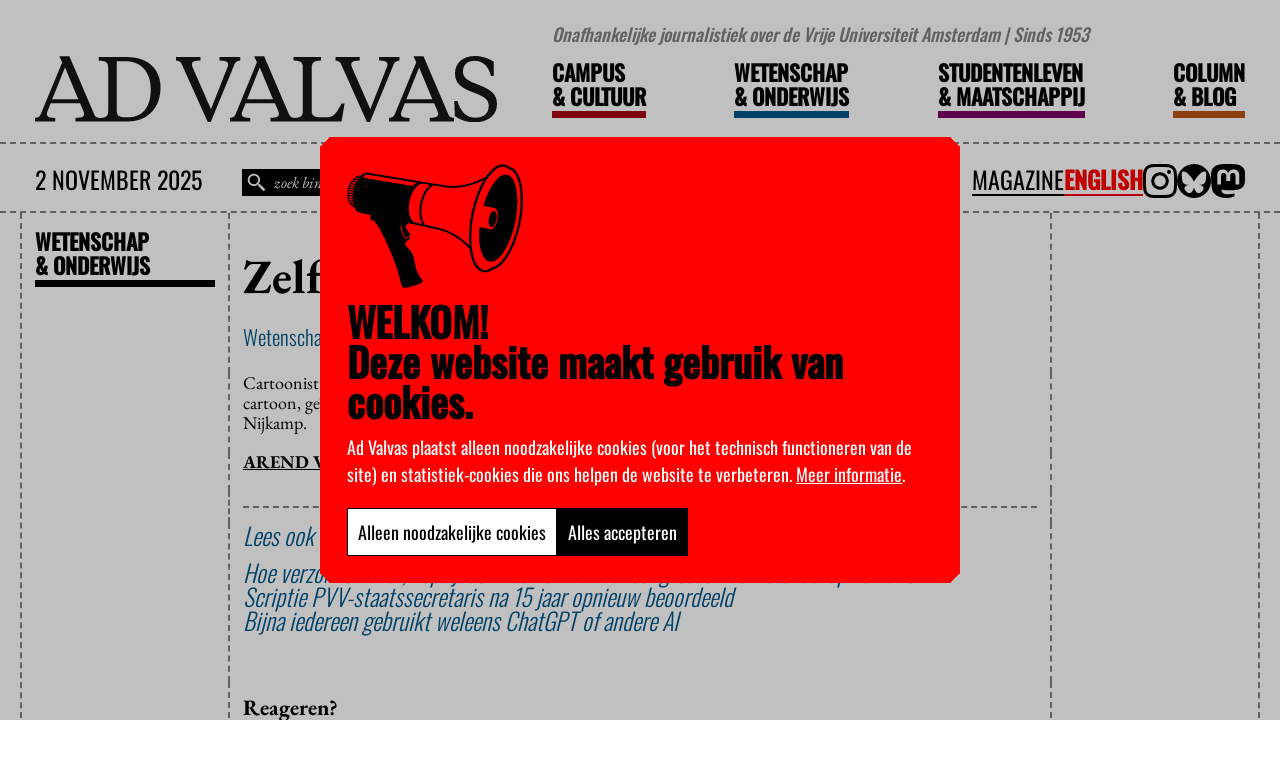

--- FILE ---
content_type: text/css; charset=utf-8
request_url: https://advalvas.vu.nl/wp-content/plugins/wp-search-custom-advalvas/dist/css/styles.min.css?ver=2.4.1
body_size: 5405
content:
/*!
 * wp-search
 * 
 * @author 
 * @version 1.0.0
 * Copyright 2023. UNLICENSED licensed.
 */
.wpsaurus-search-container {
  display: none;
  position: absolute;
  z-index: 99999;
  top: 120px;
  left: 0;
  padding: 0;
  width: 100%;
  /* WIP scrollable search container */
  overflow-y: auto;
}
.wpsaurus-search-container * {
  color: #5e5e5e;
  font-size: 14px;
  text-decoration: none;
}
.wpsaurus-search-container.wpsaurus-search-container--active {
  display: -webkit-box;
  display: -moz-box;
  display: -ms-flexbox;
  display: flex;
  -webkit-box-orient: vertical;
  -webkit-box-direction: normal;
     -moz-box-orient: vertical;
     -moz-box-direction: normal;
      -ms-flex-direction: column;
          flex-direction: column;
}
.wpsaurus-search-container .wpsaurus-search-container__inner {
  display: -webkit-box;
  display: -moz-box;
  display: -ms-flexbox;
  display: flex;
  -webkit-box-orient: vertical;
  -webkit-box-direction: normal;
     -moz-box-orient: vertical;
     -moz-box-direction: normal;
      -ms-flex-direction: column;
          flex-direction: column;
}
.wpsaurus-search-container .wpsaurus-search-container__search {
  background-color: white;
  margin: 0 auto;
  width: 75vw;
  display: -webkit-box;
  display: -moz-box;
  display: -ms-flexbox;
  display: flex;
  max-width: 1280px;
}
.wpsaurus-search-container .wpsaurus-search-container__search main {
  -webkit-box-flex: 5;
     -moz-box-flex: 5;
      -ms-flex: 5;
          flex: 5;
}
.wpsaurus-search-container .wpsaurus-search-container__mobile {
  display: none;
}
.wpsaurus-search-container .wpsaurus-search-container__tabs {
  display: -webkit-box;
  display: -moz-box;
  display: -ms-flexbox;
  display: flex;
  background-color: #5e5e5e;
}
.wpsaurus-search-container .wpsaurus-search-container__tab {
  display: -webkit-box;
  display: -moz-box;
  display: -ms-flexbox;
  display: flex;
  -webkit-box-flex: 1;
     -moz-box-flex: 1;
      -ms-flex: 1;
          flex: 1;
  -webkit-box-pack: center;
     -moz-box-pack: center;
      -ms-flex-pack: center;
          justify-content: center;
  padding: 12px 0;
  color: white;
}
.wpsaurus-search-container .wpsaurus-search-container__mobile .wpsaurus-search-container__result-count {
  color: white;
}
.wpsaurus-search-container .wpsaurus-search-container__filters {
  position: relative;
  visibility: visible;
  top: 0px;
  background-color: #fafafa;
  -webkit-box-flex: 1;
     -moz-box-flex: 1;
      -ms-flex: 1;
          flex: 1;
}
@media (min-width: 1024px) {
  .wpsaurus-search-container .wpsaurus-search-container__filters {
    max-width: 250px;
    min-width: 250px;
  }
}
.wpsaurus-search-container .wpsaurus-search-container__category-placeholder,
.wpsaurus-search-container .wpsaurus-search-container__property-placeholder,
.wpsaurus-search-container .wpsaurus-search-container__taxonomy-placeholder,
.wpsaurus-search-container .wpsaurus-search-container__term-placeholder,
.wpsaurus-search-container .wpsaurus-search-container__item-placeholder {
  display: none;
}
.wpsaurus-search-container .wpsaurus-search-container__filters header {
  margin: 0 16px;
  padding: 16px 0;
  line-height: 20px;
  border-bottom: 1px solid #e5e5e5;
}
.wpsaurus-search-container .wpsaurus-search-container__match-count {
  font-weight: 500;
}
.wpsaurus-search-container .wpsaurus-search-container__filters header p {
  margin: 0;
}
.wpsaurus-search-container .wpsaurus-search-container__taxonomy {
  margin: 0 16px;
  padding: 16px 0;
  line-height: 25px;
  border-bottom: 1px solid #e5e5e5;
}
.wpsaurus-search-container .wpsaurus-search-container__term {
  -webkit-box-align: start;
     -moz-box-align: start;
      -ms-flex-align: start;
          align-items: flex-start;
}
.wpsaurus-search-container .wpsaurus-search-container__term * {
  cursor: pointer;
}
.wpsaurus-search-container .wpsaurus-search-container__term input {
  margin-bottom: 5px;
}
.wpsaurus-search-container .wpsaurus-search-container__term label {
  -webkit-box-flex: 1;
     -moz-box-flex: 1;
      -ms-flex: 1;
          flex: 1;
  text-transform: capitalize;
  line-height: 0.9rem;
  padding-left: 5px;
  margin-bottom: 0.5rem;
}
.wpsaurus-search-container .wpsaurus-search-container__term .wpsaurus-search-container__term-checkbox {
  opacity: 1;
}
.wpsaurus-search-container .wpsaurus-search-container__term-count {
  background-color: #c9c9c9;
  border-radius: 80px;
  color: white;
  padding: 0 10px;
  margin-left: 0.5rem;
  font-weight: 500;
  line-height: 19px;
  -webkit-transition: 0.3s background-color;
  transition: 0.3s background-color;
}
.wpsaurus-search-container .wpsaurus-search-container__term:hover .wpsaurus-search-container__term-count {
  background-color: #929292;
}
.wpsaurus-search-container .wpsaurus-search-container__price-range {
  margin: 0 16px;
  padding: 16px 0;
  line-height: 25px;
  border-bottom: 1px solid #e5e5e5;
}
.wpsaurus-search-container .wpsaurus-search-container__price-range strong {
  display: block;
}
.wpsaurus-search-container .wpsaurus-search-container__price-range-title {
  display: -webkit-box;
  display: -moz-box;
  display: -ms-flexbox;
  display: flex;
  -webkit-box-pack: justify;
     -moz-box-pack: justify;
      -ms-flex-pack: justify;
          justify-content: space-between;
  line-height: 0;
  -webkit-box-align: center;
     -moz-box-align: center;
      -ms-flex-align: center;
          align-items: center;
  margin-bottom: 0.5rem;
}
.wpsaurus-search-container .wpsaurus-search-container__price-range-title button {
  padding: 5px 8px;
}
.wpsaurus-search-container .wpsaurus-search-container__selected-price-range {
  display: -webkit-box;
  display: -moz-box;
  display: -ms-flexbox;
  display: flex;
}
.wpsaurus-search-container .wpsaurus-search-container__selected-price-range input {
  border: 0;
  height: 100%;
  padding: 3px;
  background-color: inherit;
  width: -webkit-min-content;
  width: -moz-min-content;
  width: min-content;
  margin-bottom: 0;
}
.wpsaurus-search-container .wpsaurus-search-container__selected-price-range div {
  display: -webkit-box;
  display: -moz-box;
  display: -ms-flexbox;
  display: flex;
  white-space: nowrap;
  -webkit-box-align: center;
     -moz-box-align: center;
      -ms-flex-align: center;
          align-items: center;
}
.wpsaurus-search-container .wpsaurus-search-container__selected-price-range div:first-child {
  -webkit-box-flex: 1;
     -moz-box-flex: 1;
      -ms-flex: 1;
          flex: 1;
}
.wpsaurus-search-container .wpsaurus-search-container__options {
  display: -webkit-box;
  display: -moz-box;
  display: -ms-flexbox;
  display: flex;
  -webkit-box-align: center;
     -moz-box-align: center;
      -ms-flex-align: center;
          align-items: center;
  padding: 16px;
  border-left: 1px solid #dadada;
  border-bottom: 1px solid #dadada;
  background-color: #fafafa;
}
.wpsaurus-search-container .wpsaurus-search-container__sort {
  -webkit-box-flex: 1;
     -moz-box-flex: 1;
      -ms-flex: 1;
          flex: 1;
}
.wpsaurus-search-container .wpsaurus-search-container__sort select {
  border: 1px solid #e5e5e5;
  background-color: white;
  padding: 6px 11px;
  font-size: 13px;
}
.wpsaurus-search-container .wpsaurus-search-container__exit-button {
  background-color: #9d9d9d;
  color: white;
  padding: 11px 8px;
  border-radius: 3px;
  font-size: 13px;
  font-weight: 500;
  border: none;
  cursor: pointer;
  -webkit-transition: background-color 0.3s;
  transition: background-color 0.3s;
}
.wpsaurus-search-container .wpsaurus-search-container__exit-button:hover {
  background-color: #818181;
}
.wpsaurus-search-container .wpsaurus-search-container--active {
  display: -webkit-box;
  display: -moz-box;
  display: -ms-flexbox;
  display: flex;
  -webkit-box-orient: vertical;
  -webkit-box-direction: normal;
     -moz-box-orient: vertical;
     -moz-box-direction: normal;
      -ms-flex-direction: column;
          flex-direction: column;
}
.wpsaurus-search-container .wpsaurus-search-container__items {
  background-color: #fff;
  border-left: 1px solid #dadada;
}
.wpsaurus-search-container .wpsaurus-search-container__no-items {
  display: -webkit-box;
  display: -moz-box;
  display: -ms-flexbox;
  display: flex;
  place-content: center;
  width: 100%;
  -webkit-box-align: center;
     -moz-box-align: center;
      -ms-flex-align: center;
          align-items: center;
  -webkit-box-orient: vertical;
  -webkit-box-direction: normal;
     -moz-box-orient: vertical;
     -moz-box-direction: normal;
      -ms-flex-direction: column;
          flex-direction: column;
  -webkit-box-flex: 1;
     -moz-box-flex: 1;
      -ms-flex: 1 1 0%;
          flex: 1 1 0%;
}
.wpsaurus-search-container .wpsaurus-search-container__item {
  border-bottom: 1px solid #e5e5e5;
  padding: 16px;
  -webkit-transition: 0.3s background-color;
  transition: 0.3s background-color;
  display: -webkit-box;
  display: -moz-box;
  display: -ms-flexbox;
  display: flex;
}
.wpsaurus-search-container .wpsaurus-search-container__item:hover {
  background-color: #f5f5f5;
}
.wpsaurus-search-container .wpsaurus-search-container__item figure {
  width: 120px;
  height: 120px;
  display: -webkit-box;
  display: -moz-box;
  display: -ms-flexbox;
  display: flex;
  -webkit-box-align: center;
     -moz-box-align: center;
      -ms-flex-align: center;
          align-items: center;
  -webkit-box-pack: center;
     -moz-box-pack: center;
      -ms-flex-pack: center;
          justify-content: center;
}
.wpsaurus-search-container .wpsaurus-search-container__item figure img {
  max-width: 100px;
  max-height: 100px;
}
.wpsaurus-search-container .wpsaurus-search-container__item article {
  -webkit-box-flex: 1;
     -moz-box-flex: 1;
      -ms-flex: 1;
          flex: 1;
  display: -webkit-box;
  display: -moz-box;
  display: -ms-flexbox;
  display: flex;
  -webkit-box-orient: horizontal;
  -webkit-box-direction: normal;
     -moz-box-orient: horizontal;
     -moz-box-direction: normal;
      -ms-flex-direction: row;
          flex-direction: row;
}
.wpsaurus-search-container .wpsaurus-search-container__item article main {
  -webkit-box-flex: 1;
     -moz-box-flex: 1;
      -ms-flex: 1;
          flex: 1;
}
.wpsaurus-search-container .wpsaurus-search-container__item article h3 a:hover,
.wpsaurus-search-container .wpsaurus-search-container__item article p a:hover {
  color: inherit;
}
.wpsaurus-search-container .wpsaurus-search-container__item article h3 a {
  display: block;
}
.wpsaurus-search-container .wpsaurus-search-container__item article p {
  -webkit-box-flex: 1;
     -moz-box-flex: 1;
      -ms-flex: 1;
          flex: 1;
  display: -webkit-box;
  display: -moz-box;
  display: -ms-flexbox;
  display: flex;
}
.wpsaurus-search-container .wpsaurus-search-container__item article p a {
  -webkit-box-flex: 1;
     -moz-box-flex: 1;
      -ms-flex: 1;
          flex: 1;
  text-overflow: ellipsis;
  overflow: hidden;
  display: -webkit-box !important;
  -webkit-line-clamp: 3;
  -webkit-box-orient: vertical;
  white-space: normal;
}
.wpsaurus-search-container .wpsaurus-search-container__item article p a mark {
  font-weight: bold;
}
.wpsaurus-search-container .wpsaurus-search-container__item article mark {
  background-color: #ffff88;
}
.wpsaurus-search-container .wpsaurus-search-container__item aside {
  display: -webkit-box;
  display: -moz-box;
  display: -ms-flexbox;
  display: flex;
  -webkit-box-orient: vertical;
  -webkit-box-direction: normal;
     -moz-box-orient: vertical;
     -moz-box-direction: normal;
      -ms-flex-direction: column;
          flex-direction: column;
  text-align: right;
}
.wpsaurus-search-container .wpsaurus-search-container__item .wpsaurus-search-container__item-price span {
  font-size: 21px;
  font-weight: 500;
}
.wpsaurus-search-container .wpsaurus-search-container__item .wpsaurus-search-container__item-price-currency {
  display: none;
}
.wpsaurus-search-container .wpsaurus-search-container__item-button-link {
  background-color: #ff3333;
  color: white;
  padding: 11px 8px;
  border: 0;
  border-radius: 3px;
  font-size: 13px;
  font-weight: 500;
  cursor: pointer;
  text-decoration: none;
}
.wpsaurus-search-container:hover a.wpsaurus-search-container__item-button-link {
  background-color: #b33333;
}
.wpsaurus-search-container aside .wpsaurus-search-container__item-price {
  -webkit-box-flex: 1;
     -moz-box-flex: 1;
      -ms-flex: 1;
          flex: 1;
  display: -webkit-box;
  display: -moz-box;
  display: -ms-flexbox;
  display: flex;
}
.wpsaurus-search-container aside .wpsaurus-search-container__item-price a {
  display: -webkit-box;
  display: -moz-box;
  display: -ms-flexbox;
  display: flex;
  -webkit-box-pack: end;
     -moz-box-pack: end;
      -ms-flex-pack: end;
          justify-content: flex-end;
  font-weight: 500;
  -webkit-box-flex: 1;
     -moz-box-flex: 1;
      -ms-flex: 1;
          flex: 1;
  text-decoration: none;
}
@media screen and (max-width: 1024px) {
  .wpsaurus-search-container .wpsaurus-search-container__search {
    width: 100vw;
  }
}
@media screen and (max-width: 767px) {
  .wpsaurus-search-container {
    top: 150px;
  }
  .wpsaurus-search-container.wpsaurus-search-container--active .wpsaurus-search-container__mobile {
    display: block;
  }
  .wpsaurus-search-container .wpsaurus-search-container__mobile .wpsaurus-search-container__tab.wpsaurus-search-container__tab--active {
    font-weight: bold;
  }
  .wpsaurus-search-container * {
    font-size: 21px;
  }
  .wpsaurus-search-container .wpsaurus-search-container__search {
    -webkit-box-orient: vertical;
    -webkit-box-direction: normal;
       -moz-box-orient: vertical;
       -moz-box-direction: normal;
        -ms-flex-direction: column;
            flex-direction: column;
    width: 100vw;
  }
  .wpsaurus-search-container .wpsaurus-search-container__search main {
    display: -webkit-box;
    display: -moz-box;
    display: -ms-flexbox;
    display: flex;
    -webkit-box-orient: vertical;
    -webkit-box-direction: normal;
       -moz-box-orient: vertical;
       -moz-box-direction: normal;
        -ms-flex-direction: column;
            flex-direction: column;
  }
  .wpsaurus-search-container .wpsaurus-search-container__search main .wpsaurus-search-container__no-items {
    display: -webkit-box;
    display: -moz-box;
    display: -ms-flexbox;
    display: flex;
    -webkit-box-flex: 1;
       -moz-box-flex: 1;
        -ms-flex: 1;
            flex: 1;
  }
  .wpsaurus-search-container .wpsaurus-search-container__filters {
    width: 100%;
  }
  .wpsaurus-search-container .wpsaurus-search-container__search > aside,
  .wpsaurus-search-container .wpsaurus-search-container__search > main,
  .wpsaurus-search-container .wpsaurus-search-container__search > main .wpsaurus-search-container__options {
    display: none;
  }
  .wpsaurus-search-container .wpsaurus-search-container__search > aside.wpsaurus-search-container__tab--active,
  .wpsaurus-search-container .wpsaurus-search-container__search > main.wpsaurus-search-container__tab--active {
    display: block;
  }
  .wpsaurus-search-container .wpsaurus-search-container__search > main .wpsaurus-search-container__items {
    min-width: inherit;
  }
  .wpsaurus-search-container .wpsaurus-search-container__search > main .wpsaurus-search-container__item aside div {
    display: none;
  }
  .wpsaurus-search-container .wpsaurus-search-container__item article {
    -webkit-box-orient: vertical;
    -webkit-box-direction: normal;
       -moz-box-orient: vertical;
       -moz-box-direction: normal;
        -ms-flex-direction: column;
            flex-direction: column;
  }
  .wpsaurus-search-container .wpsaurus-search-container__item article main {
    max-width: 760px;
  }
}
@media screen and (max-width: 1024px) {
  .wpsaurus-search-container {
    top: 150px;
  }
}
@media screen and (max-width: 782px) {
  .wpsaurus-search-container {
    top: 160px;
  }
}

@charset "UTF-8";
/*!Ion.RangeSlider, 2.3.1, © Denis Ineshin, 2010 - 2019, IonDen.com, Build date: 2019-12-19 16:51:02*/
.irs {
  position: relative;
  display: block;
  -webkit-touch-callout: none;
  -webkit-user-select: none;
  -moz-user-select: none;
  -ms-user-select: none;
  user-select: none;
  font-size: 12px;
  font-family: Arial, sans-serif;
}

.irs-line {
  position: relative;
  display: block;
  overflow: hidden;
  outline: none !important;
}

.irs-bar {
  position: absolute;
  display: block;
  left: 0;
  width: 0;
}

.irs-shadow {
  position: absolute;
  display: none;
  left: 0;
  width: 0;
}

.irs-handle {
  position: absolute;
  display: block;
  -webkit-box-sizing: border-box;
     -moz-box-sizing: border-box;
          box-sizing: border-box;
  cursor: default;
  z-index: 1;
}

.irs-handle.type_last {
  z-index: 2;
}

.irs-min, .irs-max {
  position: absolute;
  display: block;
  cursor: default;
}

.irs-min {
  left: 0;
}

.irs-max {
  right: 0;
}

.irs-from, .irs-to, .irs-single {
  position: absolute;
  display: block;
  top: 0;
  left: 0;
  cursor: default;
  white-space: nowrap;
}

.irs-grid {
  position: absolute;
  display: none;
  bottom: 0;
  left: 0;
  width: 100%;
  height: 20px;
}

.irs-with-grid .irs-grid {
  display: block;
}

.irs-grid-pol {
  position: absolute;
  top: 0;
  left: 0;
  width: 1px;
  height: 8px;
  background: #000;
}

.irs-grid-pol.small {
  height: 4px;
}

.irs-grid-text {
  position: absolute;
  bottom: 0;
  left: 0;
  white-space: nowrap;
  text-align: center;
  font-size: 9px;
  line-height: 9px;
  padding: 0 3px;
  color: #000;
}

.irs-disable-mask {
  position: absolute;
  display: block;
  top: 0;
  left: -1%;
  width: 102%;
  height: 100%;
  cursor: default;
  background: rgba(0, 0, 0, 0);
  z-index: 2;
}

.lt-ie9 .irs-disable-mask {
  background: #000;
  filter: alpha(opacity=0);
  cursor: not-allowed;
}

.irs-disabled {
  opacity: 0.4;
}

.irs-hidden-input {
  position: absolute !important;
  display: block !important;
  top: 0 !important;
  left: 0 !important;
  width: 0 !important;
  height: 0 !important;
  font-size: 0 !important;
  line-height: 0 !important;
  padding: 0 !important;
  margin: 0 !important;
  overflow: hidden;
  outline: none !important;
  z-index: -9999 !important;
  background: none !important;
  border-style: solid !important;
  border-color: transparent !important;
}

.irs--flat {
  height: 40px;
}

.irs--flat.irs-with-grid {
  height: 60px;
}

.irs--flat .irs-line {
  top: 25px;
  height: 12px;
  background-color: #e1e4e9;
  border-radius: 4px;
}

.irs--flat .irs-bar {
  top: 25px;
  height: 12px;
  background-color: #ed5565;
}

.irs--flat .irs-bar--single {
  border-radius: 4px 0 0 4px;
}

.irs--flat .irs-shadow {
  height: 1px;
  bottom: 16px;
  background-color: #e1e4e9;
}

.irs--flat .irs-handle {
  top: 22px;
  width: 16px;
  height: 18px;
  background-color: transparent;
}

.irs--flat .irs-handle > i:first-child {
  position: absolute;
  display: block;
  top: 0;
  left: 50%;
  width: 2px;
  height: 100%;
  margin-left: -1px;
  background-color: #da4453;
}

.irs--flat .irs-handle.state_hover > i:first-child, .irs--flat .irs-handle:hover > i:first-child {
  background-color: #a43540;
}

.irs--flat .irs-min, .irs--flat .irs-max {
  top: 0;
  padding: 1px 3px;
  color: #999;
  font-size: 10px;
  line-height: 1.333;
  text-shadow: none;
  background-color: #e1e4e9;
  border-radius: 4px;
}

.irs--flat .irs-from, .irs--flat .irs-to, .irs--flat .irs-single {
  color: white;
  font-size: 10px;
  line-height: 1.333;
  text-shadow: none;
  padding: 1px 5px;
  background-color: #ed5565;
  border-radius: 4px;
}

.irs--flat .irs-from:before, .irs--flat .irs-to:before, .irs--flat .irs-single:before {
  position: absolute;
  display: block;
  content: "";
  bottom: -6px;
  left: 50%;
  width: 0;
  height: 0;
  margin-left: -3px;
  overflow: hidden;
  border: 3px solid transparent;
  border-top-color: #ed5565;
}

.irs--flat .irs-grid-pol {
  background-color: #e1e4e9;
}

.irs--flat .irs-grid-text {
  color: #999;
}

.irs--big {
  height: 55px;
}

.irs--big.irs-with-grid {
  height: 70px;
}

.irs--big .irs-line {
  top: 33px;
  height: 12px;
  background-color: white;
  background: -webkit-gradient(linear, left top, left bottom, color-stop(-50%, #ddd), color-stop(150%, white));
  background: linear-gradient(to bottom, #ddd -50%, white 150%);
  border: 1px solid #ccc;
  border-radius: 12px;
}

.irs--big .irs-bar {
  top: 33px;
  height: 12px;
  background-color: #92bce0;
  border: 1px solid #428bca;
  background: -webkit-gradient(linear, left top, left bottom, from(#ffffff), color-stop(30%, #428bca), to(#b9d4ec));
  background: linear-gradient(to bottom, #ffffff 0%, #428bca 30%, #b9d4ec 100%);
  -webkit-box-shadow: inset 0 0 1px 1px rgba(255, 255, 255, 0.5);
          box-shadow: inset 0 0 1px 1px rgba(255, 255, 255, 0.5);
}

.irs--big .irs-bar--single {
  border-radius: 12px 0 0 12px;
}

.irs--big .irs-shadow {
  height: 1px;
  bottom: 16px;
  background-color: rgba(66, 139, 202, 0.5);
}

.irs--big .irs-handle {
  top: 25px;
  width: 30px;
  height: 30px;
  border: 1px solid rgba(0, 0, 0, 0.3);
  background-color: #cbcfd5;
  background: -webkit-gradient(linear, left top, left bottom, from(white), color-stop(30%, #B4B9BE), to(white));
  background: linear-gradient(to bottom, white 0%, #B4B9BE 30%, white 100%);
  -webkit-box-shadow: 1px 1px 2px rgba(0, 0, 0, 0.2), inset 0 0 3px 1px white;
          box-shadow: 1px 1px 2px rgba(0, 0, 0, 0.2), inset 0 0 3px 1px white;
  border-radius: 30px;
}

.irs--big .irs-handle.state_hover, .irs--big .irs-handle:hover {
  border-color: rgba(0, 0, 0, 0.45);
  background-color: #939ba7;
  background: -webkit-gradient(linear, left top, left bottom, from(white), color-stop(30%, #919BA5), to(white));
  background: linear-gradient(to bottom, white 0%, #919BA5 30%, white 100%);
}

.irs--big .irs-min, .irs--big .irs-max {
  top: 0;
  padding: 1px 5px;
  color: white;
  text-shadow: none;
  background-color: #9f9f9f;
  border-radius: 3px;
}

.irs--big .irs-from, .irs--big .irs-to, .irs--big .irs-single {
  color: white;
  text-shadow: none;
  padding: 1px 5px;
  background-color: #428bca;
  background: -webkit-gradient(linear, left top, left bottom, from(#428bca), to(#3071a9));
  background: linear-gradient(to bottom, #428bca 0%, #3071a9 100%);
  border-radius: 3px;
}

.irs--big .irs-grid-pol {
  background-color: #428bca;
}

.irs--big .irs-grid-text {
  color: #428bca;
}

.irs--modern {
  height: 55px;
}

.irs--modern.irs-with-grid {
  height: 55px;
}

.irs--modern .irs-line {
  top: 25px;
  height: 5px;
  background-color: #d1d6e0;
  background: -webkit-gradient(linear, left top, left bottom, from(#e0e4ea), to(#d1d6e0));
  background: linear-gradient(to bottom, #e0e4ea 0%, #d1d6e0 100%);
  border: 1px solid #a3adc1;
  border-bottom-width: 0;
  border-radius: 5px;
}

.irs--modern .irs-bar {
  top: 25px;
  height: 5px;
  background: #20b426;
  background: -webkit-gradient(linear, left top, left bottom, from(#20b426), to(#18891d));
  background: linear-gradient(to bottom, #20b426 0%, #18891d 100%);
}

.irs--modern .irs-bar--single {
  border-radius: 5px 0 0 5px;
}

.irs--modern .irs-shadow {
  height: 1px;
  bottom: 21px;
  background-color: rgba(209, 214, 224, 0.5);
}

.irs--modern .irs-handle {
  top: 37px;
  width: 12px;
  height: 13px;
  border: 1px solid #a3adc1;
  border-top-width: 0;
  -webkit-box-shadow: 1px 1px 1px rgba(0, 0, 0, 0.1);
          box-shadow: 1px 1px 1px rgba(0, 0, 0, 0.1);
  border-radius: 0 0 3px 3px;
}

.irs--modern .irs-handle > i:nth-child(1) {
  position: absolute;
  display: block;
  top: -4px;
  left: 1px;
  width: 6px;
  height: 6px;
  border: 1px solid #a3adc1;
  background: white;
  -webkit-transform: rotate(45deg);
          transform: rotate(45deg);
}

.irs--modern .irs-handle > i:nth-child(2) {
  position: absolute;
  display: block;
  -webkit-box-sizing: border-box;
     -moz-box-sizing: border-box;
          box-sizing: border-box;
  top: 0;
  left: 0;
  width: 10px;
  height: 12px;
  background: #e9e6e6;
  background: -webkit-gradient(linear, left top, left bottom, from(white), to(#e9e6e6));
  background: linear-gradient(to bottom, white 0%, #e9e6e6 100%);
  border-radius: 0 0 3px 3px;
}

.irs--modern .irs-handle > i:nth-child(3) {
  position: absolute;
  display: block;
  -webkit-box-sizing: border-box;
     -moz-box-sizing: border-box;
          box-sizing: border-box;
  top: 3px;
  left: 3px;
  width: 4px;
  height: 5px;
  border-left: 1px solid #a3adc1;
  border-right: 1px solid #a3adc1;
}

.irs--modern .irs-handle.state_hover, .irs--modern .irs-handle:hover {
  border-color: #7685a2;
  background: #c3c7cd;
  background: -webkit-gradient(linear, left top, left bottom, from(#ffffff), color-stop(30%, #919ba5), to(#ffffff));
  background: linear-gradient(to bottom, #ffffff 0%, #919ba5 30%, #ffffff 100%);
}

.irs--modern .irs-handle.state_hover > i:nth-child(1), .irs--modern .irs-handle:hover > i:nth-child(1) {
  border-color: #7685a2;
}

.irs--modern .irs-handle.state_hover > i:nth-child(3), .irs--modern .irs-handle:hover > i:nth-child(3) {
  border-color: #48536a;
}

.irs--modern .irs-min, .irs--modern .irs-max {
  top: 0;
  font-size: 10px;
  line-height: 1.333;
  text-shadow: none;
  padding: 1px 5px;
  color: white;
  background-color: #d1d6e0;
  border-radius: 5px;
}

.irs--modern .irs-from, .irs--modern .irs-to, .irs--modern .irs-single {
  font-size: 10px;
  line-height: 1.333;
  text-shadow: none;
  padding: 1px 5px;
  background-color: #20b426;
  color: white;
  border-radius: 5px;
}

.irs--modern .irs-from:before, .irs--modern .irs-to:before, .irs--modern .irs-single:before {
  position: absolute;
  display: block;
  content: "";
  bottom: -6px;
  left: 50%;
  width: 0;
  height: 0;
  margin-left: -3px;
  overflow: hidden;
  border: 3px solid transparent;
  border-top-color: #20b426;
}

.irs--modern .irs-grid {
  height: 25px;
}

.irs--modern .irs-grid-pol {
  background-color: #dedede;
}

.irs--modern .irs-grid-text {
  color: silver;
  font-size: 13px;
}

.irs--sharp {
  height: 50px;
  font-size: 12px;
  line-height: 1;
}

.irs--sharp.irs-with-grid {
  height: 57px;
}

.irs--sharp .irs-line {
  top: 30px;
  height: 2px;
  background-color: black;
  border-radius: 2px;
}

.irs--sharp .irs-bar {
  top: 30px;
  height: 2px;
  background-color: #ee22fa;
}

.irs--sharp .irs-bar--single {
  border-radius: 2px 0 0 2px;
}

.irs--sharp .irs-shadow {
  height: 1px;
  bottom: 21px;
  background-color: rgba(0, 0, 0, 0.5);
}

.irs--sharp .irs-handle {
  top: 25px;
  width: 10px;
  height: 10px;
  background-color: #a804b2;
}

.irs--sharp .irs-handle > i:first-child {
  position: absolute;
  display: block;
  top: 100%;
  left: 0;
  width: 0;
  height: 0;
  border: 5px solid transparent;
  border-top-color: #a804b2;
}

.irs--sharp .irs-handle.state_hover, .irs--sharp .irs-handle:hover {
  background-color: black;
}

.irs--sharp .irs-handle.state_hover > i:first-child, .irs--sharp .irs-handle:hover > i:first-child {
  border-top-color: black;
}

.irs--sharp .irs-min, .irs--sharp .irs-max {
  color: white;
  font-size: 14px;
  line-height: 1;
  top: 0;
  padding: 3px 4px;
  opacity: 0.4;
  background-color: #a804b2;
  border-radius: 2px;
}

.irs--sharp .irs-from, .irs--sharp .irs-to, .irs--sharp .irs-single {
  font-size: 14px;
  line-height: 1;
  text-shadow: none;
  padding: 3px 4px;
  background-color: #a804b2;
  color: white;
  border-radius: 2px;
}

.irs--sharp .irs-from:before, .irs--sharp .irs-to:before, .irs--sharp .irs-single:before {
  position: absolute;
  display: block;
  content: "";
  bottom: -6px;
  left: 50%;
  width: 0;
  height: 0;
  margin-left: -3px;
  overflow: hidden;
  border: 3px solid transparent;
  border-top-color: #a804b2;
}

.irs--sharp .irs-grid {
  height: 25px;
}

.irs--sharp .irs-grid-pol {
  background-color: #dedede;
}

.irs--sharp .irs-grid-text {
  color: silver;
  font-size: 13px;
}

.irs--round {
  height: 50px;
}

.irs--round.irs-with-grid {
  height: 65px;
}

.irs--round .irs-line {
  top: 36px;
  height: 4px;
  background-color: #dee4ec;
  border-radius: 4px;
}

.irs--round .irs-bar {
  top: 36px;
  height: 4px;
  background-color: #006cfa;
}

.irs--round .irs-bar--single {
  border-radius: 4px 0 0 4px;
}

.irs--round .irs-shadow {
  height: 4px;
  bottom: 21px;
  background-color: rgba(222, 228, 236, 0.5);
}

.irs--round .irs-handle {
  top: 26px;
  width: 24px;
  height: 24px;
  border: 4px solid #006cfa;
  background-color: white;
  border-radius: 24px;
  -webkit-box-shadow: 0 1px 3px rgba(0, 0, 255, 0.3);
          box-shadow: 0 1px 3px rgba(0, 0, 255, 0.3);
}

.irs--round .irs-handle.state_hover, .irs--round .irs-handle:hover {
  background-color: #f0f6ff;
}

.irs--round .irs-min, .irs--round .irs-max {
  color: #333;
  font-size: 14px;
  line-height: 1;
  top: 0;
  padding: 3px 5px;
  background-color: rgba(0, 0, 0, 0.1);
  border-radius: 4px;
}

.irs--round .irs-from, .irs--round .irs-to, .irs--round .irs-single {
  font-size: 14px;
  line-height: 1;
  text-shadow: none;
  padding: 3px 5px;
  background-color: #006cfa;
  color: white;
  border-radius: 4px;
}

.irs--round .irs-from:before, .irs--round .irs-to:before, .irs--round .irs-single:before {
  position: absolute;
  display: block;
  content: "";
  bottom: -6px;
  left: 50%;
  width: 0;
  height: 0;
  margin-left: -3px;
  overflow: hidden;
  border: 3px solid transparent;
  border-top-color: #006cfa;
}

.irs--round .irs-grid {
  height: 25px;
}

.irs--round .irs-grid-pol {
  background-color: #dedede;
}

.irs--round .irs-grid-text {
  color: silver;
  font-size: 13px;
}

.irs--square {
  height: 50px;
}

.irs--square.irs-with-grid {
  height: 60px;
}

.irs--square .irs-line {
  top: 31px;
  height: 4px;
  background-color: #dedede;
}

.irs--square .irs-bar {
  top: 31px;
  height: 4px;
  background-color: black;
}

.irs--square .irs-shadow {
  height: 2px;
  bottom: 21px;
  background-color: #dedede;
}

.irs--square .irs-handle {
  top: 25px;
  width: 16px;
  height: 16px;
  border: 3px solid black;
  background-color: white;
  -webkit-transform: rotate(45deg);
  transform: rotate(45deg);
}

.irs--square .irs-handle.state_hover, .irs--square .irs-handle:hover {
  background-color: #f0f6ff;
}

.irs--square .irs-min, .irs--square .irs-max {
  color: #333;
  font-size: 14px;
  line-height: 1;
  top: 0;
  padding: 3px 5px;
  background-color: rgba(0, 0, 0, 0.1);
}

.irs--square .irs-from, .irs--square .irs-to, .irs--square .irs-single {
  font-size: 14px;
  line-height: 1;
  text-shadow: none;
  padding: 3px 5px;
  background-color: black;
  color: white;
}

.irs--square .irs-grid {
  height: 25px;
}

.irs--square .irs-grid-pol {
  background-color: #dedede;
}

.irs--square .irs-grid-text {
  color: silver;
  font-size: 11px;
}

--- FILE ---
content_type: image/svg+xml
request_url: https://advalvas.vu.nl/wp-content/uploads/2023/11/advalvas-regular-logosvg.svg
body_size: 1061
content:
<?xml version="1.0" encoding="UTF-8" standalone="no"?> <svg xmlns="http://www.w3.org/2000/svg" xmlns:svg="http://www.w3.org/2000/svg" version="1.1" x="0px" y="0px" viewBox="0 0 358.90149 50.999999" xml:space="preserve" id="svg20" width="358.90149" height="51"><defs id="defs24"></defs> <style type="text/css" id="style2"> .st0{fill:#141715;} </style> <g id="regular" transform="translate(-26.7,-31.1)"> </g> <g id="Laag_2" transform="translate(-26.7,-31.1)"> <g id="g17"> <path class="st0" d="M 97.9,31.9 H 76.3 v 2.8 c 4.7,0.1 7.2,0.8 7.2,5.2 v 33.8 c 0,4.1 -2.3,4.9 -6.6,5.1 -2,-0.3 -3.3,-0.7 -4.1,-2.6 L 53.4,31.3 H 45.6 L 47.8,36 31,76.1 c -0.8,1.9 -2.4,2.3 -4.3,2.6 v 2.8 h 15.8 v -2.8 c -4.9,-0.1 -6.6,-0.9 -6.6,-3.1 0,-0.8 0.4,-1.8 0.8,-2.8 l 2.2,-5.4 h 22.8 l 2.3,5.4 c 0.4,1.1 0.8,2 0.8,2.8 0,2.2 -1.7,2.9 -6.6,3 v 2.8 H 76.4 77 99 c 13.9,0 25.2,-9.2 25.2,-26.2 0,-12.2 -7.9,-23.3 -26.3,-23.3 z m -47.9,8 9.3,22.1 1,2.3 H 40 L 41,62 Z m 49,38.3 h -1.6 c -4.9,0 -7.2,-0.8 -7.2,-5 V 35.1 h 6.4 c 14.6,0 20,10.7 20,21.7 0,14 -6.7,21.4 -17.6,21.4 z" id="path5"></path> <path class="st0" d="m 186.1,34.6 v -2.8 h -16 v 2.8 c 4.9,0.1 6.6,0.9 6.6,3.1 0,0.8 -0.4,1.8 -0.8,2.8 L 163.4,72 149.4,40.4 c -0.5,-1.1 -0.8,-2 -0.8,-2.8 0,-2.2 1.7,-2.9 6.6,-3 v -2.8 h -18.9 v 2.8 c 2,0.3 3.5,0.7 4.3,2.6 L 161,82.1 h 2.1 l 18.7,-44.9 c 0.9,-1.8 2.3,-2.3 4.3,-2.6 z" id="path7"></path> <path class="st0" d="M 347.9,76.1 328.5,31.2 h -7.8 l 2.2,4.7 -16.8,40.2 c -0.8,1.9 -2.4,2.3 -4.3,2.6 v 2.8 h 15.8 v -2.8 c -4.9,-0.1 -6.6,-0.9 -6.6,-3.1 0,-0.8 0.4,-1.8 0.8,-2.8 l 2.2,-5.4 h 22.8 l 2.3,5.4 c 0.4,1.1 0.8,2 0.8,2.8 0,2.2 -1.7,2.9 -6.6,3 v 2.8 h 18.9 v -2.8 c -2.1,-0.1 -3.5,-0.6 -4.3,-2.5 z m -22.8,-36.2 9.3,22.1 1,2.3 h -20.2 l 1,-2.3 z" id="path9"></path> <path class="st0" d="m 370.4,52.9 c -8.8,-3.3 -11.2,-5.4 -11.2,-10.2 0,-4.5 3,-7.9 9,-7.9 6.9,0 11.1,4.9 12.7,11.7 h 2.3 V 35.6 c -3.8,-2.5 -9,-4.5 -14.7,-4.5 -9.9,0 -15.5,5.8 -15.5,13.3 0,8 5.1,11.4 14.5,14.8 8.6,3.2 11.7,5.4 11.7,10.3 0,5.8 -4,9 -10.7,9 -7.2,0 -11.5,-5.5 -13.6,-12.9 h -2.5 l 0.5,11.6 c 3.1,2.6 8.8,4.9 15.4,4.9 9.4,0 17.3,-4.9 17.3,-14 0.1,-7.7 -4.8,-11.4 -15.2,-15.2 z" id="path11"></path> <path class="st0" d="m 309.9,34.6 v -2.8 h -16 v 2.8 c 4.9,0.1 6.6,0.9 6.6,3.1 0,0.8 -0.4,1.8 -0.8,2.8 L 287.2,72 273.2,40.4 c -0.5,-1.1 -0.8,-2 -0.8,-2.8 0,-2.2 1.7,-2.9 6.6,-3 v -2.8 h -18.9 v 2.8 c 2,0.3 3.5,0.7 4.3,2.6 l 20.3,44.9 h 2.1 l 18.7,-44.9 c 0.9,-1.8 2.3,-2.3 4.4,-2.6 z" id="path13"></path> <path class="st0" d="m 252.9,78.2 h -4.1 c -5,0 -7.1,-1 -7.1,-4.8 V 39.8 c 0,-4.3 2.5,-5 7.1,-5.2 v -2.8 h -21.2 v 2.8 c 4.7,0.1 7.2,0.8 7.2,5.2 v 33.8 c 0,4.1 -2.3,4.9 -6.6,5.1 -2,-0.3 -3.3,-0.7 -4.1,-2.6 L 204.7,31.2 h -7.8 l 2.2,4.7 -16.7,40.2 c -0.8,1.9 -2.4,2.3 -4.3,2.6 v 2.8 h 15.8 v -2.8 c -4.9,-0.1 -6.6,-0.9 -6.6,-3.1 0,-0.8 0.4,-1.8 0.8,-2.8 l 2.2,-5.4 h 22.8 l 2.3,5.4 c 0.4,1.1 0.8,2 0.8,2.8 0,2.2 -1.7,2.9 -6.6,3 v 2.8 h 18.2 0.8 36.3 l 2.3,-13.8 h -2.3 c -4.2,7.5 -5.8,10.6 -12,10.6 z m -51.6,-38.3 9.3,22.1 1,2.3 h -20.2 l 1,-2.3 z" id="path15"></path> </g> </g> </svg> 

--- FILE ---
content_type: image/svg+xml
request_url: https://advalvas.vu.nl/wp-content/uploads/2023/11/vu-logo.svg
body_size: 3368
content:
<?xml version="1.0" encoding="UTF-8"?> <svg xmlns="http://www.w3.org/2000/svg" xmlns:xlink="http://www.w3.org/1999/xlink" version="1.1" x="0px" y="0px" viewBox="0 0 210.5 62.5" xml:space="preserve" fill="#fff" height="50px"> <g id="text"> <polygon class="st0" points="193.2,35.7 193.2,29.6 190.6,29.6 190.6,28.6 197.2,28.6 197.2,29.6 194.7,29.6 194.7,35.7 "></polygon> <polygon class="st0" points="25.8,48.8 13.5,15.4 20.9,15.4 30.5,41.2 39.8,15.4 44.7,15.4 32.8,48.8 "></polygon> <path class="st0" d="M48.8,15.4h6.9v20.5c0,3.7,0.6,6.1,1.9,7.4c1.3,1.2,2.9,1.8,4.9,1.8c2,0,3.5-0.6,4.7-1.8 c1.2-1.2,1.7-3.5,1.7-6.9v-21h6v20.5c0,3.9-0.5,6.6-1.5,8.3c-1,1.7-2.4,3-4.2,4c-1.8,1-4.2,1.4-7,1.4c-2.8,0-5.1-0.4-7.1-1.3 c-2-0.9-3.6-2.2-4.7-4c-1.2-1.8-1.7-4.6-1.7-8.4V15.4z"></path> <path class="st0" d="M84.5,40.6v0.9l0.3-0.2c-0.1-0.2-0.1-0.5-0.2-0.7L84.5,40.6z"></path> <path class="st0" d="M88.9,30.8c0-0.1,0.1-0.3,0.3-0.3c0.1,0,0.3,0.1,0.3,0.3c0,0.1-0.1,0.3-0.3,0.3C89,31.1,88.9,31,88.9,30.8"></path> <path class="st0" d="M105.4,38.9c-0.4-1.1-1.5-1.8-2.9-1.7c-0.8-1.5-2.1-0.8-2.5-0.4c0.4,0.4,0.7,0.5,1.2,0.6v0.3 c-0.9,0-1.2-0.4-1.8-1.1c-0.3,2.2,2.3,3,3.1,1.2c1.2,0,2,0.5,2.2,1.3c0.3,0.8,0,1.6-0.4,2c-0.7,0.9-1.9,0.9-3,0.3 c-0.7-0.3-1.4-1-2-1.7c-0.9-1-1.4-1.5-2.1-1.8c-0.4-0.2-0.8-0.3-1.1-0.3c-0.2,0-0.4-0.1-0.7-0.1c-0.2,0-0.4,0-0.6,0.1 c-1.6,0.2-3.2,0.9-5.1,1.1h-1c-0.6,0.6-1.2,1.1-1.7,1.5l-1.2,1c0,0,0,0,0,0c-0.5,0.5-0.8,0.7-0.8,0.7c0.1,1.1,0.2,1.7,0.2,2.7 c0,0.9,0,1.3,0,1.6c0,0.4-0.1,0.7-0.2,1c-0.1,0.3-0.3,0.5-0.7,0.5c-0.3,0.1-1.1-0.5-1.4-0.1c-0.2,0.3,0,1,0.3,1.2h2.2 c0.3-0.5,0.4-0.9,0.5-1.2c0.2-0.3,0.3-0.7,0.5-0.9c0.2-0.3,0.3-0.6,0.4-0.9c0-0.3,0.1-0.5,0.2-0.7c0.2-0.4,0.4-0.8,0.5-1 c0-0.1,0.1-0.1,0.1-0.2c0.1,0.1,0.2,0.3,0.2,0.4c0.5,0.8,1,1.4,1.7,1.7c0.3,0.1,0.5,0.3,0.6,0.4c0.1,0.1,0.1,0.4,0.1,0.7 c0,0.3-0.1,0.6-0.4,0.7c-0.5,0.2-1.2-0.5-1.5-0.1c-0.3,0.3,0,0.8,0.3,1.2h2c0.5-0.8,0.7-1.8,0.7-2.7c0-0.9,0-1.1-0.6-1.4 c-0.2-0.1-0.4-0.6-0.5-1c0-0.1,0-0.1,0-0.3c0.9-0.3,2-0.9,3.1-1.7c0,0.2,0,0.3,0,0.5c0.2,1.3,0.3,2.4,1.3,3.3 c0.3,0.3,0.5,0.5,0.5,0.7c0,0.1-0.1,0.5-0.3,0.7c-0.2,0.5-0.7,0.9-1.1,0.9c-0.5,0.1-1-0.6-1.4-0.2c-0.3,0.3,0.1,1,0.3,1.2h2 c0.7-1.2,1.6-2.2,1.9-2.9c0.2-0.5,0.2-0.7-0.2-0.8c-0.7-0.4-0.6-1.2-0.4-2.1c0-0.2,0.1-0.3,0.2-0.5c0.5,1.4,1.2,2.7,2.7,3.1 c0.3,0,0.6,0.2,0.7,0.3c0,0.1,0,0.4,0,0.6c-0.1,0.4-0.3,1-0.7,1.2c-0.4,0.3-1.3-0.7-1.6-0.1c-0.2,0.4,0.2,1,0.3,1.2h2 c0.5-1.2,1-2.3,1.2-3.1c0.1-0.9,0.1-1.3-0.6-1.4c-0.4,0-0.7-0.2-0.8-0.7c-0.3-0.9-0.2-2.5-0.9-3.5c0.8,0.9,1.6,1.6,2.4,2 c1.7,0.9,3.5,0.6,4.3-0.6C105.6,40.6,105.6,39.6,105.4,38.9"></path> <path class="st0" d="M122.3,15.6c-1.5-0.2-4.9,0.2-7.9,0.8c1.8-0.9,2.4-1.1,3-1.5c0.2-0.1,0.3-0.4,0.3-0.8c0-0.4-0.4-0.5-0.9-0.4 c-0.5,0-1.5,0.4-2.8,0.8c-2.5,1-6.1,2.7-10.4,5.6c-3.8,2.6-6.3,4.8-9,7.5c-0.7,0.7-1.5,1.6-2.4,2.6C92.1,30,92,29.9,91.7,30 c1-2.2,1.1-2.3,1.6-3.5c0.2-0.6,0.1-1-0.1-1.3c-0.3-0.5-0.7-0.2-1,0c-0.4,0.5-0.5,0.6-1.4,1.7c1.1-3.7,1.7-4,2.7-6.1 c0.1-0.3,0.1-0.7,0-1c-0.1-0.3-0.3-0.4-0.5-0.3c-0.4,0.2-0.5,0.4-1.3,1.3c1.1-2.1,2.6-4.6,2.8-5c0.2-0.4,0.4-0.5,0-1.2 c-0.4-0.6-0.7-0.1-1,0.1c-0.2,0.1-0.7,0.6-1.4,1.5c1.6-3,3.1-4.4,3.4-4.9c0.4-0.6,0.4-0.7,0.1-1.4c-0.3-0.6-0.8-0.3-1,0 c-1.1,1.1-1.1,0.8-3,3.1c1-2.6,2.7-4.6,3.3-5.6c0.3-0.4,0.3-0.6,0-1.5c-0.1-0.4-0.5-0.6-0.9-0.6C93.5,5.5,93,5.8,92,6.7 c-2.1,1.9-4.9,4.6-7.2,9.5c-2.2,4.6-2.7,8.9-2.7,11.9c0,4.6,1.2,8.6,2.3,11.2c0-0.1,0-0.2,0-0.3c-0.1-1.2,0.1-2.7,0.4-3.4 c0.5-1.8,1.1-2.8,1.6-3.6l-0.9-1.2l1.2,0.4L86,29.6c0,0,0.9,0.1,1.6,1c0.4-0.4,1.3-0.7,2.1-0.1c0.6,0,0.9,0.1,1.2,0.2 c0.6,0.4,0.5,1,0.5,1.2c-0.3-0.3-1.3-0.9-2.2-0.1l1.8,0.6l-2.3,0.2V35l-2.8,2.5v0.9l1.9-1.7v0.9l-3.3,3v0.9l4.2-3.8v0l1.1-0.9l0,0 c0.6-0.5,0.9-0.8,1.3-1c0.4-0.3,0.5,0,0.6,0.5c0.1,0.4,0.6,0.8,1.6-0.1c2.9-2.7,6-4.1,9.3-5.7c-1.8,1.2-5,3-6.1,4.2 c-0.5,0.6,0,1.9,0.8,1.3c1.4-0.9,3.2-1.1,4.2-1c0.4,0,0.9-0.3,1.2-0.7c0.3-0.3,0.3-0.7-0.3-0.7c3-0.9,3.8-1.2,6.3-1.4 c0.7,0,1.1-0.4,1.2-1c0.1-0.5-0.1-0.7-0.8-0.7c-0.7-0.1-2,0.1-3.3,0.3c2.9-1.2,6.4-1.9,9.2-2.7c0.9-0.3,1-0.5,1-1 c0.1-0.6-0.3-0.6-1.3-0.6c-2,0.1-5,0.3-9.6,1.6c4.3-2.2,6.8-3.2,10.7-4.2c1.1-0.3,1.2-0.6,1.3-1.1c0.2-0.6-0.3-0.6-0.7-0.6 c-0.6,0-1.9,0-4.6,0.8c2.6-1.1,5.5-2.5,7.5-3.1c0.4-0.2,0.7-0.4,0.7-0.9c0-0.4-0.1-0.4-0.5-0.4c-0.9,0-2.3,0.3-4,0.8 c3.5-1.5,4.6-2,7-2.4c0.8-0.2,0.9-0.4,1-0.9C123.2,15.6,122.8,15.6,122.3,15.6 M87.2,27.6c0-0.3-0.2-0.5-0.4-0.6 c0.5-1.3,1-2.2,2-3.6C87.9,25.2,87.5,26.8,87.2,27.6 M84,26.5c0.7-7.5,4.1-13,6.4-15.6C87.1,15.9,85.2,22.8,84,26.5 M96.5,28.7 c4.4-4.2,10.4-8.6,18-10.4C108.1,20.5,99.3,26.5,96.5,28.7"></path> <polygon class="st0" points="131.9,22.7 129.3,15.5 130.9,15.5 132.9,21.1 134.9,15.5 136,15.5 133.4,22.7 "></polygon> <g> <path class="st0" d="M138.3,18.8h0.3c0.6,0,1-0.1,1.3-0.4c0.2-0.3,0.4-0.6,0.4-0.9c0-0.3-0.1-0.5-0.3-0.7 c-0.2-0.2-0.6-0.3-1.2-0.3h-0.5V18.8z M136.9,22.7v-7.1h2.7c0.5,0,1,0.1,1.2,0.2c0.3,0.1,0.5,0.3,0.7,0.6c0.2,0.3,0.2,0.6,0.2,0.9 c0,0.4-0.1,0.8-0.4,1.2c-0.2,0.4-0.6,0.7-1,0.9l2.3,3.3h-1.8l-1.8-2.9h-0.8v2.9H136.9z"></path> </g> <rect x="143.7" y="15.5" class="st0" width="1.5" height="7.1"></rect> <g> <path class="st0" d="M145.8,23.9l0-1.1c0.4,0.2,0.8,0.2,1.2,0.2c0.2,0,0.3,0,0.5-0.1c0.1-0.1,0.2-0.2,0.3-0.3 c0.1-0.1,0.1-0.4,0.1-0.9v-6.3h1.5v6.1c0,0.7-0.1,1.2-0.2,1.5c-0.2,0.3-0.4,0.6-0.7,0.7c-0.3,0.2-0.8,0.3-1.3,0.3 C146.6,24.1,146.2,24.1,145.8,23.9"></path> </g> <polygon class="st0" points="151.1,22.7 151.1,15.5 155.7,15.5 155.7,16.5 152.6,16.5 152.6,18.5 155.2,18.5 155.2,19.5 152.6,19.5 152.6,21.7 155.9,21.7 155.9,22.7 "></polygon> <g> <path class="st0" d="M130,28.6h1.5V33c0,0.8,0.1,1.3,0.4,1.6c0.3,0.3,0.6,0.4,1,0.4c0.4,0,0.8-0.1,1-0.4c0.2-0.3,0.4-0.7,0.4-1.5 v-4.5h1.3V33c0,0.8-0.1,1.4-0.3,1.8c-0.2,0.4-0.5,0.6-0.9,0.8c-0.4,0.2-0.9,0.3-1.5,0.3c-0.6,0-1.1-0.1-1.5-0.3 c-0.4-0.2-0.8-0.5-1-0.9c-0.2-0.4-0.4-1-0.4-1.8V28.6z"></path> </g> <polygon class="st0" points="137.4,35.7 137.4,28.6 138.7,28.6 142,33.5 142,28.6 143.2,28.6 143.2,35.7 141.9,35.7 138.6,30.9 138.6,35.7 "></polygon> <rect x="145.1" y="28.6" class="st0" width="1.5" height="7.1"></rect> <polygon class="st0" points="150.2,35.7 147.6,28.6 149.2,28.6 151.2,34.1 153.2,28.6 154.3,28.6 151.7,35.7 "></polygon> <polygon class="st0" points="155.1,35.7 155.1,28.6 159.6,28.6 159.6,29.6 156.6,29.6 156.6,31.6 159.1,31.6 159.1,32.5 156.6,32.5 156.6,34.7 159.9,34.7 159.9,35.7 "></polygon> <g> <path class="st0" d="M162.5,31.8h0.3c0.6,0,1-0.1,1.3-0.4c0.2-0.3,0.4-0.6,0.4-0.9c0-0.3-0.1-0.5-0.3-0.7 c-0.2-0.2-0.6-0.3-1.2-0.3h-0.5V31.8z M161.1,35.7v-7.1h2.7c0.5,0,1,0.1,1.2,0.2c0.3,0.1,0.5,0.3,0.7,0.6c0.2,0.3,0.2,0.6,0.2,0.9 c0,0.4-0.1,0.8-0.4,1.2c-0.2,0.4-0.6,0.7-1,0.8l2.3,3.3h-1.8l-1.8-2.9h-0.8v2.9H161.1z"></path> <path class="st0" d="M167.3,35.7v-1.2c0.6,0.2,1,0.4,1.3,0.4c0.3,0,0.5,0.1,0.8,0.1c0.4,0,0.7-0.1,0.9-0.3 c0.2-0.2,0.3-0.4,0.3-0.7c0-0.2-0.1-0.4-0.2-0.5c-0.1-0.2-0.4-0.4-0.8-0.6l-0.5-0.3c-0.7-0.4-1.2-0.7-1.4-1.1 c-0.2-0.3-0.4-0.7-0.4-1.1c0-0.5,0.2-1,0.6-1.4c0.4-0.4,1-0.6,1.8-0.6c0.6,0,1.2,0.1,1.9,0.2v1.1c-0.7-0.3-1.3-0.4-1.8-0.4 c-0.4,0-0.6,0.1-0.8,0.2c-0.2,0.2-0.3,0.3-0.3,0.6c0,0.2,0.1,0.3,0.2,0.5c0.1,0.1,0.4,0.3,0.8,0.6l0.5,0.3 c0.8,0.4,1.3,0.8,1.5,1.1c0.2,0.3,0.3,0.7,0.3,1.1c0,0.6-0.2,1.1-0.7,1.5c-0.4,0.4-1.2,0.6-2.1,0.6 C168.8,35.9,168.1,35.8,167.3,35.7"></path> </g> <rect x="173.4" y="28.6" class="st0" width="1.5" height="7.1"></rect> <polygon class="st0" points="178,35.7 178,29.6 175.4,29.6 175.4,28.6 182,28.6 182,29.6 179.4,29.6 179.4,35.7 "></polygon> <polygon class="st0" points="182.6,35.7 182.6,28.6 187.1,28.6 187.1,29.6 184,29.6 184,31.6 186.6,31.6 186.6,32.5 184,32.5 184,34.7 187.4,34.7 187.4,35.7 "></polygon> <rect x="188.6" y="28.6" class="st0" width="1.5" height="7.1"></rect> <path class="st0" d="M131.5,45.9h2.2l-1.1-2.8L131.5,45.9z M129.3,48.8l2.8-7.1h1.5l2.8,7.1h-1.5l-0.7-1.9h-3l-0.7,1.9H129.3z"></path> <polygon class="st0" points="137.3,48.8 137.3,41.6 139.2,41.6 141,46.7 142.7,41.6 144.5,41.6 144.5,48.8 143.1,48.8 143.1,43.4 141.3,48.3 140.1,48.3 138.4,43.3 138.4,48.8 "></polygon> <g> <path class="st0" d="M145.9,48.7v-1.2c0.6,0.2,1,0.4,1.2,0.4c0.3,0,0.5,0.1,0.8,0.1c0.4,0,0.7-0.1,0.9-0.3 c0.2-0.2,0.3-0.4,0.3-0.7c0-0.2-0.1-0.4-0.2-0.5c-0.1-0.2-0.4-0.4-0.8-0.6l-0.5-0.3c-0.7-0.4-1.2-0.7-1.4-1.1 c-0.2-0.3-0.4-0.7-0.4-1.1c0-0.5,0.2-1,0.6-1.4c0.4-0.4,1-0.6,1.8-0.6c0.6,0,1.2,0.1,1.9,0.2v1.1c-0.7-0.3-1.3-0.4-1.8-0.4 c-0.4,0-0.6,0.1-0.8,0.2c-0.2,0.2-0.3,0.3-0.3,0.6c0,0.2,0.1,0.3,0.2,0.5c0.1,0.1,0.4,0.3,0.8,0.6l0.5,0.3 c0.8,0.4,1.3,0.8,1.5,1.2c0.2,0.3,0.3,0.7,0.3,1.1c0,0.6-0.2,1.1-0.7,1.5c-0.4,0.4-1.2,0.6-2.1,0.6 C147.4,48.9,146.7,48.9,145.9,48.7"></path> </g> <polygon class="st0" points="153.2,48.8 153.2,42.6 150.7,42.6 150.7,41.6 157.3,41.6 157.3,42.6 154.7,42.6 154.7,48.8 "></polygon> <polygon class="st0" points="157.9,48.8 157.9,41.6 162.4,41.6 162.4,42.6 159.4,42.6 159.4,44.6 161.9,44.6 161.9,45.6 159.4,45.6 159.4,47.8 162.7,47.8 162.7,48.8 "></polygon> <g> <path class="st0" d="M165.2,44.9h0.3c0.6,0,1-0.1,1.3-0.4c0.2-0.3,0.3-0.6,0.3-0.9c0-0.3-0.1-0.5-0.3-0.7 c-0.2-0.2-0.6-0.3-1.2-0.3h-0.5V44.9z M163.8,48.8v-7.1h2.7c0.5,0,1,0.1,1.3,0.2c0.3,0.1,0.5,0.3,0.7,0.6c0.2,0.3,0.3,0.6,0.3,0.9 c0,0.4-0.1,0.8-0.4,1.2c-0.2,0.4-0.6,0.7-1,0.9l2.3,3.3h-1.8l-1.8-2.9h-0.8v2.9H163.8z"></path> <path class="st0" d="M171.9,47.8h1.1c0.6,0,1-0.1,1.3-0.3c0.3-0.2,0.5-0.5,0.7-0.9c0.2-0.4,0.3-0.9,0.3-1.4c0-0.5-0.1-1-0.3-1.3 c-0.2-0.4-0.4-0.7-0.7-0.9c-0.3-0.2-0.8-0.3-1.6-0.3h-0.9V47.8z M170.4,48.8v-7.1h3.1c0.8,0,1.5,0.1,1.9,0.4 c0.5,0.3,0.8,0.7,1.1,1.2c0.3,0.5,0.4,1.1,0.4,1.9c0,0.7-0.1,1.3-0.4,1.9c-0.3,0.6-0.6,1-1.1,1.3c-0.5,0.3-1.2,0.5-2,0.5H170.4z"></path> </g> <path class="st0" d="M179.2,45.9h2.2l-1.1-2.8L179.2,45.9z M177,48.8l2.8-7.1h1.5l2.8,7.1h-1.5l-0.7-1.9h-3l-0.7,1.9H177z"></path> <polygon class="st0" points="184.8,48.8 184.8,41.6 186.8,41.6 188.5,46.7 190.3,41.6 192,41.6 192,48.8 190.6,48.8 190.6,43.4 188.9,48.3 187.7,48.3 186,43.3 186,48.8 "></polygon> </g> </svg> 